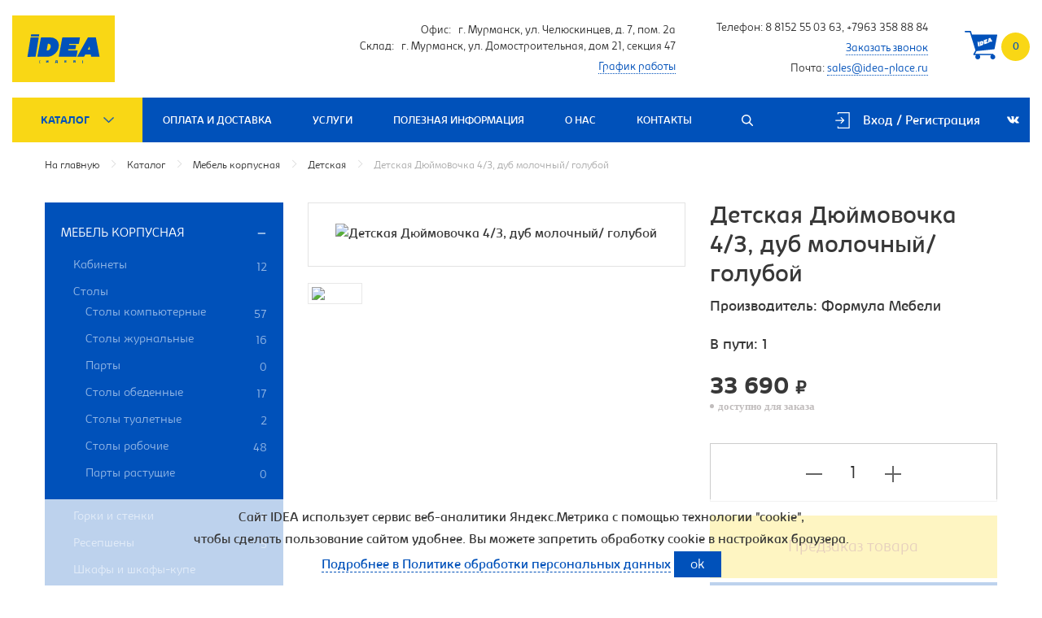

--- FILE ---
content_type: text/html; charset=utf-8
request_url: https://www.idea-place.ru/katalog/mebel-korpusnaya/detskaya/detskaya-dyuymovochka-43-dub-molochnyy-goluboy/
body_size: 16431
content:
<!DOCTYPE html>
<html lang="ru">
    <head>
        <title>Купить детская дюймовочка  4 3, дуб молочный  голубой в интернет-магазине в Мурманске</title>
        <base href="//www.idea-place.ru/" />
        <!-- meta -->
        <meta charset="utf-8" />
        <meta http-equiv="X-UA-Compatible" content="IE=edge">
        <meta name="description" content="Заказать детская дюймовочка  4/3, дуб молочный/ голубой в интернет-магазине ИДЕЯ по цене 33690 руб. Доставим по Мурманской области домой или на работу. Самовывоз. Услуги сборки и монтажа мебели." />
        <meta name="keywords" content="" />
        <meta name="viewport" content="width=device-width" />
        <meta name="yandex-verification" content="6667d0f290178bc9" />
        <meta name="google-site-verification" content="uKDeEPe9cB4vWqKhjbcnYWIDqCT64A6KHGXh4PNCrP8" />
        <!-- stylesheets -->
        <link rel="preload" href="/templates/fonts/kabrio/Kabrio-Light.woff2" as="font" type="font/woff2" crossorigin>
        <link rel="preload" href="/templates/fonts/kabrio/Kabrio-Regular.woff2" as="font" type="font/woff2" crossorigin>
        <link rel="preload" href="/templates/fonts/kabrio/Kabrio-Bold.woff2" as="font" type="font/woff2" crossorigin>
        <link rel="stylesheet" href="/templates/css/styles.css" />
        <!-- favicon -->
        <link rel="shortcut icon" href="/favicon.ico" type="image/x-icon" />
        <!--[if lt IE 9]><script src="/js/vendor/html5shiv.js"></script><![endif]-->

        <meta property="og:title" content="Купить детская дюймовочка  4 3, дуб молочный  голубой в интернет-магазине в Мурманске"/>
        <meta property="og:type" content="website" />
        <meta property="og:image" content="https://www.idea-place.ru/img/template/logo2.svg" />
        <meta property="og:site_name" content="ИДЕЯ" />
        <meta property="og:locale" content="ru_RU" />
        <meta property="og:description" content="Заказать детская дюймовочка  4/3, дуб молочный/ голубой в интернет-магазине ИДЕЯ по цене 33690 руб. Доставим по Мурманской области домой или на работу. Самовывоз. Услуги сборки и монтажа мебели." />
        <meta property="og:url" content= "https://www.idea-place.ru/katalog/mebel-korpusnaya/detskaya/" />
        
        
    </head>
    <body>
        <div class="flex_wrapper">
            <div class="flex_content">
                <div class="section_header">
                    <div class="wrap_header_whiteLine section-wrap">
                        <div class="header_whiteLine section">
                            <a class="header_whiteLine_logo" href="/">
                                <svg xmlns="http://www.w3.org/2000/svg" width="125.946" height="82.341" viewBox="0 0 125.946 82.341">
                                <g id="IDEA-logo" transform="translate(-580.282 -280.694)">
                                <rect id="Rectangle_85" data-name="Rectangle 85" width="125.946" height="82.341" transform="translate(580.282 280.694)" fill="#f9d715"/>
                                <g id="Group_12830" data-name="Group 12830" transform="translate(599.028 303.995)">
                                <path id="Path_25438" data-name="Path 25438" d="M717.511,422.84l9.459.013a.346.346,0,0,0,.19-.072.387.387,0,0,0,.087-.231l.287-1.871a.435.435,0,0,0-.075-.187.465.465,0,0,0-.265-.116h-9.247a.469.469,0,0,0-.262.084.463.463,0,0,0-.119.19l-.353,1.924a.357.357,0,0,0,.069.19A.351.351,0,0,0,717.511,422.84Z" transform="translate(-713.118 -420.376)" fill="#0252bb"/>
                                <path id="Path_25439" data-name="Path 25439" d="M706.406,443.625a.347.347,0,0,0-.265-.1c-3.1-.074-9.317,0-9.317,0a.418.418,0,0,0-.279.07.4.4,0,0,0-.1.256l-3.78,23.2a.391.391,0,0,0,.046.26.44.44,0,0,0,.223.116l9.322-.009a.454.454,0,0,0,.256-.07.49.49,0,0,0,.154-.279l3.785-23.205A.337.337,0,0,0,706.406,443.625Z" transform="translate(-692.658 -439.637)" fill="#0252bb"/>
                                <path id="Path_25440" data-name="Path 25440" d="M791.181,449a9.49,9.49,0,0,0-5.662-4.893,20.875,20.875,0,0,0-2.59-.413,22.646,22.646,0,0,0-3.27-.09l-9.209-.013a.814.814,0,0,0-.351.157.566.566,0,0,0-.112.351l-4.244,23.071a.37.37,0,0,0,.052.231c.108.125.388.075.388.075l9.394-.018c.5.028,1.136.048,1.872.031a15.815,15.815,0,0,0,2.4-.177,12.88,12.88,0,0,0,3.375-1.086,15.032,15.032,0,0,0,2.253-1.268,14.4,14.4,0,0,0,6.1-7.981A10.805,10.805,0,0,0,791.181,449Zm-9.278,6.757c-.133.536-.691,2.8-2.407,3.571a4.7,4.7,0,0,1-1.128.321,4.475,4.475,0,0,1-1.265,0l1.46-8.2a3.314,3.314,0,0,1,2.528.436,3.181,3.181,0,0,1,.984,2.323A4.554,4.554,0,0,1,781.9,455.756Z" transform="translate(-753.55 -439.71)" fill="#0252bb"/>
                                <path id="Path_25441" data-name="Path 25441" d="M946.025,459.856a.524.524,0,0,0-.361-.073h-11.21l.271-1.462,8.264-.006a.7.7,0,0,0,.333-.085.6.6,0,0,0,.175-.327l.847-4.595a.431.431,0,0,0-.124-.2.513.513,0,0,0-.35-.051l-8.179-.011.266-1.451,11.278-.011a.628.628,0,0,0,.356-.073.516.516,0,0,0,.152-.243l1.343-7.2a.376.376,0,0,0-.062-.232.43.43,0,0,0-.31-.09H927.752a.54.54,0,0,0-.31.114.453.453,0,0,0-.127.269l-4.267,23.137a.384.384,0,0,0,.058.24.439.439,0,0,0,.306.108l21.032.007a.465.465,0,0,0,.209-.085.5.5,0,0,0,.141-.265l1.327-7.163A.47.47,0,0,0,946.025,459.856Z" transform="translate(-884.615 -439.852)" fill="#0252bb"/>
                                <path id="Path_25442" data-name="Path 25442" d="M1086.729,466.862l-4.44-23.06a.279.279,0,0,0-.081-.147.316.316,0,0,0-.2-.054l-9.149-.027a.836.836,0,0,0-.369.121.749.749,0,0,0-.228.275l-12.75,22.952a.576.576,0,0,0,.007.389.635.635,0,0,0,.288.181l7.64-.013a.521.521,0,0,0,.262-.06l.168-.181,1.386-2.715,6.717-.01.422,2.752.06.141a.3.3,0,0,0,.168.074l9.705-.007a.614.614,0,0,0,.329-.168A.636.636,0,0,0,1086.729,466.862Zm-14.473-8.205,2.084-4.083h.114l.627,4.089Z" transform="translate(-998.287 -439.704)" fill="#0252bb"/>
                                <path id="Path_25443" data-name="Path 25443" d="M781.034,617.84q0-1.016,0-2.031l.365-.062q0-.266,0-.531h-1.068q0,1.617,0,3.234l1.073,0q0-.286,0-.571Z" transform="translate(-765.703 -582.714)" fill="#0252bb"/>
                                <path id="Path_25444" data-name="Path 25444" d="M832.471,612.883a.351.351,0,0,0-.086.083l-.961,1.316q0-.712,0-1.424l-.836,0-.008,2.9.57.023a.613.613,0,0,0,.085-.007.627.627,0,0,0,.108-.027.444.444,0,0,0,.09-.052.459.459,0,0,0,.054-.048l.941-1.353v1.448h.909q0-1.455,0-2.91l-.751,0A.354.354,0,0,0,832.471,612.883Z" transform="translate(-807.571 -580.727)" fill="#0252bb"/>
                                <path id="Path_25445" data-name="Path 25445" d="M966.333,614.539h1.337l0-.639-1.341-.008,0-.4,1.4-.009.009-.67-2.392-.015q.009,1.454.018,2.909l2.421,0,.006-.673-1.463-.006Z" transform="translate(-919.861 -580.705)" fill="#0252bb"/>
                                <path id="Path_25446" data-name="Path 25446" d="M1095.219,615.7l.412.061v2.019l-.41.062v.562h1.067q0-1.624,0-3.248l-1.072.019Z" transform="translate(-1028.067 -582.663)" fill="#0252bb"/>
                                <path id="Path_25447" data-name="Path 25447" d="M899.416,615.13a.413.413,0,0,1-.119-.066c-.06-.057-.03-.205-.03-.205l.008-1.936-2.489,0-.151,1.878a.516.516,0,0,1-.106.257.583.583,0,0,1-.3.119l.006,1.273.766.006.048-.587,1.715,0,.045.59.715,0v-1.212a.163.163,0,0,0-.035-.083A.183.183,0,0,0,899.416,615.13Zm-1.924-.033.184-1.406h.6l0,1.411Z" transform="translate(-862.272 -580.804)" fill="#0252bb"/>
                                <path id="Path_25448" data-name="Path 25448" d="M1029.6,612.82a1.442,1.442,0,0,0-.424.138l-.045.023a.778.778,0,0,0-.345.506.915.915,0,0,0,.2.707,1.139,1.139,0,0,0,.308.291,1.268,1.268,0,0,1-.138.151,1.168,1.168,0,0,0-.242.383c-.1.2-.217.422-.35.682l1.042.016.547-.963a.338.338,0,0,1,.115-.118.48.48,0,0,1,.233-.006l.01,1.078.868,0v-2.919l-1.533.01S1029.664,612.81,1029.6,612.82Zm.893.6v.558a1.282,1.282,0,0,1-.316.013.516.516,0,0,1-.3-.081c-.017-.013-.143-.108-.129-.231a.277.277,0,0,1,.142-.181A.97.97,0,0,1,1030.493,613.416Z" transform="translate(-972.532 -580.695)" fill="#0252bb"/>
                                </g>
                                </g>
                                </svg>
                            </a>
                            <div class="">
                                <div class="header_whiteLine_contacts sm-hidden">
                                    <p>Офис:   г. Мурманск, ул. Челюскинцев, д. 7, пом. 2а<br/>
Склад:   г. Мурманск, ул. Домостроительная, дом 21, секция 47</p>
                                    <p class="m-top"><a href="/kontakty/">График работы</a></p>
                                </div>
                                <div class="header_whiteLine_worktime sm-hidden">
                                    <p>Телефон:    <a href="tel:88152550363" onclick="ym(58807234, 'reachGoal', 'tel');">8 8152 55 03 63</a>, <a href="tel:+79633588884" onclick="ym(58807234, 'reachGoal', 'tel');">+7963 358 88 84</a></p>
                                    <p class="phone-block"><a href="javascript:void(0);" data-url="/request.php?param=1&num=4" class="call layer-up">Заказать звонок</a></p>
                                    <p class="phone-block">Почта:    <a href="mailto:sales@idea-place.ru" onclick="ym(58807234, 'reachGoal', 'email');">sales@idea-place.ru</a></p>
                                </div>
                                <a class="header_whiteLine_cart" href="/cart/">
                                    <span class="cart-count">0</span>
                                    <svg xmlns="http://www.w3.org/2000/svg" width="40.038" height="35" viewBox="0 0 40.038 35">
                                    <path class="c" d="M-154.383-137a3.006,3.006,0,0,1-2.157-.9,3.022,3.022,0,0,1-.875-2.136,3.106,3.106,0,0,1,.937-2.2h-14.331a3.11,3.11,0,0,1,.936,2.2,3.007,3.007,0,0,1-.9,2.157A3.02,3.02,0,0,1-172.9-137a3.006,3.006,0,0,1-2.157-.9,3.022,3.022,0,0,1-.875-2.136,3.109,3.109,0,0,1,.936-2.2h-2.589a.8.8,0,0,1-.717-.385.754.754,0,0,1,0-.827l2.59-4.629-5.678-18.355v-.056l-1.212-3.858h-5.567a.848.848,0,0,1-.827-.826.849.849,0,0,1,.827-.827h6.226a.831.831,0,0,1,.773.551l1.212,3.914h30.151a.906.906,0,0,1,.662.276.722.722,0,0,1,.166.661l-3.2,16.536a.826.826,0,0,1-.716.661l-21.443,2.261-1.819,3.307h21.775a.848.848,0,0,1,.827.826v.11a2.956,2.956,0,0,1,2.205,2.866,3.007,3.007,0,0,1-.9,2.157A3.022,3.022,0,0,1-154.383-137Zm-16.974-21.261a.112.112,0,0,0-.03.005l-.006,0c-.6.216-1.806.693-1.818.7a.085.085,0,0,0-.049.035.083.083,0,0,0,0,.058l1,4.81a.083.083,0,0,0,.029.048.064.064,0,0,0,.034.007h.018l1.819-.7a.1.1,0,0,0,.045-.033.1.1,0,0,0,.008-.065l-1-4.813a.077.077,0,0,0-.025-.043A.046.046,0,0,0-171.357-158.261Zm3.768-1.287a1.4,1.4,0,0,0-.158.009,4.09,4.09,0,0,0-.536.113,4.842,4.842,0,0,0-.644.226l-.895.342-.905.346s-.047.03-.057.057a.117.117,0,0,0,0,.077l.9,4.82a.071.071,0,0,0,.028.041.042.042,0,0,0,.021,0,.147.147,0,0,0,.06-.019l.606-.234,1.22-.471c.093-.03.187-.063.279-.1l.037-.014.059-.023.02-.008a3.125,3.125,0,0,0,.435-.207,2.678,2.678,0,0,0,.578-.464,3.063,3.063,0,0,0,.345-.416,3.028,3.028,0,0,0,.592-2.015,2.256,2.256,0,0,0-.674-1.527A2.039,2.039,0,0,0-167.59-159.548Zm6.121-2.507a.114.114,0,0,0-.045.011l-4.09,1.57a.111.111,0,0,0-.052.045.1.1,0,0,0,0,.062l.9,4.836a.077.077,0,0,0,.029.042.058.058,0,0,0,.028.006.121.121,0,0,0,.04-.008l4.106-1.575a.1.1,0,0,0,.034-.032.1.1,0,0,0,.007-.061l-.277-1.5s-.015-.035-.039-.043a.049.049,0,0,0-.019,0,.139.139,0,0,0-.056.016l-2.188.84-.057-.306,1.613-.62a.145.145,0,0,0,.059-.041.128.128,0,0,0,.01-.077l-.179-.959h0a.088.088,0,0,0-.039-.03l-.016,0a.125.125,0,0,0-.057.018l-1.6.61-.057-.3,2.2-.847a.137.137,0,0,0,.064-.041.113.113,0,0,0,.012-.06l-.277-1.5a.078.078,0,0,0-.03-.041A.048.048,0,0,0-161.469-162.055Zm3.816-1.467a.076.076,0,0,0-.03.007l-1.787.68a.182.182,0,0,0-.063.051.161.161,0,0,0-.024.071l-.769,5.434a.116.116,0,0,0,.031.076.12.12,0,0,0,.062.014h.008l1.49-.574a.111.111,0,0,0,.047-.031l.019-.048.067-.634,1.31-.5.289.506.022.022a.052.052,0,0,0,.022,0l.016,0,1.895-.73a.128.128,0,0,0,.051-.057.14.14,0,0,0-.02-.092l-2.595-4.167a.064.064,0,0,0-.027-.024Zm-13.885,4.461a.122.122,0,0,0-.03,0l-1.8.693a.1.1,0,0,0-.045.035.1.1,0,0,0-.009.047l.075.4a.081.081,0,0,0,.028.032.044.044,0,0,0,.019,0,.1.1,0,0,0,.031-.006l1.848-.707a.067.067,0,0,0,.031-.028.075.075,0,0,0,0-.051l-.085-.387a.087.087,0,0,0-.029-.031A.06.06,0,0,0-171.539-159.061Zm3.313,3.186h0l-.046-.239-.283-1.47a.748.748,0,0,1,.389-.122.527.527,0,0,1,.137.018.666.666,0,0,1,.365.377.958.958,0,0,1,.084.317,1.006,1.006,0,0,1-.2.878.976.976,0,0,1-.2.147.884.884,0,0,1-.246.1Zm9.767-3.97v0l.1-.951.022-.008.429.751-.55.21Z" transform="translate(189 172)"/>
                                    </svg>
                                </a>
                            </div>
                        </div>
                    </div>
                    <div class="wrap_header_BlueLine section-wrap">
                        <div class="header_BlueLine section">
                            <div class="header_BlueLine_submenu subhidden">
                                <div class="header_BlueLine_submenu_box">
                                    <ul class="nav header_BlueLine_submenu_box_left">
                                        
                                        <li class="active">
                                            <a href="/katalog/mebel-korpusnaya/"  >Мебель корпусная</a>
                                            
                                            <ul class="submenu id75">
                                                <li>
                                                    <a href="/katalog/mebel-korpusnaya/kabinety/"  >Кабинеты</a><li>
                                                    <a href="/katalog/mebel-korpusnaya/stoly/"  >Столы</a>
                                                    
                                                    <ul class="susubmenu">
                                                        <li><a href="/katalog/mebel-korpusnaya/stoly/stoly-obedennye/"  >Столы обеденные</a></li><li><a href="/katalog/mebel-korpusnaya/stoly/party/"  >Парты</a></li><li><a href="/katalog/mebel-korpusnaya/stoly/stoly-zhurnalnye/"  >Столы журнальные</a></li><li><a href="/katalog/mebel-korpusnaya/stoly/stoly-kompyuternye/"  >Столы компьютерные</a></li><li><a href="/katalog/mebel-korpusnaya/stoly/stoly-tualetnyy/"  >Столы туалетные</a></li><li><a href="/katalog/mebel-korpusnaya/stoly/stoly-rabochie/"  >Столы рабочие</a></li><li><a href="/katalog/mebel-korpusnaya/stoly/party-rastushie/"  >Парты растущие</a></li>
                                                    </ul><li>
                                                    <a href="/katalog/mebel-korpusnaya/gorki-i-stenki/"  >Горки и стенки</a><li>
                                                    <a href="/katalog/mebel-korpusnaya/resepsheny/"  >Ресепшены</a><li>
                                                    <a href="/katalog/mebel-korpusnaya/krovati/"  >Кровати</a><li>
                                                    <a href="/katalog/mebel-korpusnaya/shkafy-i-shkafy-kupe/"  >Шкафы и шкафы-купе</a>
                                                    
                                                    <ul class="susubmenu">
                                                        <li><a href="/katalog/mebel-korpusnaya/shkafy-i-shkafy-kupe/kupe/"  >Шкафы-купе</a></li><li><a href="/katalog/mebel-korpusnaya/shkafy-i-shkafy-kupe/uglovie/"  >Шкафы угловые</a></li><li><a href="/katalog/mebel-korpusnaya/shkafy-i-shkafy-kupe/raspashnye/"  >Шкафы распашные</a></li><li><a href="/katalog/mebel-korpusnaya/shkafy-i-shkafy-kupe/dlya-dokumentov/"  >Шкафы для документов</a></li><li><a href="/katalog/mebel-korpusnaya/shkafy-i-shkafy-kupe/navesnye/"  >Шкафы навесные </a></li><li><a href="/katalog/mebel-korpusnaya/shkafy-i-shkafy-kupe/vitriny/"  >Шкафы-витрины</a></li><li><a href="/katalog/mebel-korpusnaya/shkafy-i-shkafy-kupe/penaly/"  >Шкафы-пеналы</a></li>
                                                    </ul><li>
                                                    <a href="/katalog/mebel-korpusnaya/prihozhie-1/"  >Прихожие</a><li>
                                                    <a href="/katalog/mebel-korpusnaya/stellazhi-i-polki/"  >Стеллажи и полки</a><li>
                                                    <a href="/katalog/mebel-korpusnaya/komody-i-tumby/"  >Комоды и тумбы</a><li>
                                                    <a href="/katalog/mebel-korpusnaya/detskaya/"  >Детская</a>
                                            </ul>
                                            
                                        </li><li>
                                            <a href="/katalog/stulya-i-kresla/" >Стулья и кресла</a>
                                            
                                            <ul class="submenu id53">
                                                <li>
                                                    <a href="/katalog/stulya-i-kresla/taburety/"  >Табуреты</a>
                                                    
                                                </li><li>
                                                    <a href="/katalog/stulya-i-kresla/stulya/"  >Стулья</a>
                                                    
                                                </li><li>
                                                    <a href="/katalog/stulya-i-kresla/stulya-barnye/"  >Стулья барные</a>
                                                    
                                                </li><li>
                                                    <a href="/katalog/stulya-i-kresla/stulya-ofisnye/"  >Стулья офисные</a>
                                                    
                                                </li><li>
                                                    <a href="/katalog/stulya-i-kresla/kreslo-kompyuternoe/"  >Кресло компьютерное</a>
                                                    
                                                </li><li>
                                                    <a href="/katalog/stulya-i-kresla/kreslo-igrovoe/"  >Кресло игровое</a>
                                                    
                                                </li><li>
                                                    <a href="/katalog/stulya-i-kresla/kreslo-rukovoditelya/"  >Кресло руководителя</a>
                                                    
                                                </li><li>
                                                    <a href="/katalog/stulya-i-kresla/kreslo-detskoe/"  >Кресло детское</a>
                                                    
                                                </li>
                                            </ul>
                                            
                                        </li><li>
                                            <a href="/katalog/mebel-myagkaya/" >Мебель мягкая</a>
                                            
                                            <ul class="submenu id70">
                                                <li>
                                                    <a href="/katalog/mebel-myagkaya/pufy-i-banketki/"  >Пуфы и банкетки</a>
                                                    
                                                </li><li>
                                                    <a href="/katalog/mebel-myagkaya/divany/"  >Диваны</a>
                                                    
                                                    <ul class="susubmenu">
                                                        <li><a href="/katalog/mebel-myagkaya/divany/uglovye/"  >Диваны угловые</a></li><li><a href="/katalog/mebel-myagkaya/divany/pryamye/"  >Диваны прямые</a></li><li><a href="/katalog/mebel-myagkaya/divany/kuhonnye/"  >Диваны кухонные</a></li><li><a href="/katalog/mebel-myagkaya/divany/ofisnye/"  >Диваны офисные</a></li>
                                                    </ul>
                                                    
                                                </li><li>
                                                    <a href="/katalog/mebel-myagkaya/kresla/"  >Кресла</a>
                                                    
                                                </li><li>
                                                    <a href="/katalog/mebel-myagkaya/tahty/"  >Тахты</a>
                                                    
                                                </li>
                                            </ul>
                                            
                                        </li><li>
                                            <a href="/katalog/mebel-metallicheskaya/" >Мебель металлическая</a>
                                            
                                            <ul class="submenu id57">
                                                <li>
                                                    <a href="/katalog/mebel-metallicheskaya/seyfy/"  >Сейфы</a>
                                                    
                                                </li><li>
                                                    <a href="/katalog/mebel-metallicheskaya/metallicheskie-stellazhi/"  >Металлические стеллажи</a>
                                                    
                                                </li><li>
                                                    <a href="/katalog/mebel-metallicheskaya/metallicheskie-shkafy-i-tumby/"  >Металлические шкафы и тумбы</a>
                                                    
                                                </li><li>
                                                    <a href="/katalog/mebel-metallicheskaya/prochee-1/"  >Прочее</a>
                                                    
                                                </li><li>
                                                    <a href="/katalog/mebel-metallicheskaya/kartoteki/"  >Картотеки</a>
                                                    
                                                </li><li>
                                                    <a href="/katalog/mebel-metallicheskaya/veshalki/"  >Вешалки</a>
                                                    
                                                </li><li>
                                                    <a href="/katalog/mebel-metallicheskaya/verstaki/"  >Верстаки</a>
                                                    
                                                </li><li>
                                                    <a href="/katalog/mebel-metallicheskaya/oruzheynye-shkafy/"  >Оружейные шкафы</a>
                                                    
                                                </li>
                                            </ul>
                                            
                                        </li><li>
                                            <a href="/katalog/kuhni-1/" >Кухни</a>
                                            
                                            <ul class="submenu id66">
                                                <li>
                                                    <a href="/katalog/kuhni-1/modulnye-sistemy-1/"  >Модульные системы</a>
                                                    
                                                </li><li>
                                                    <a href="/katalog/kuhni-1/gotovye-resheniya/"  >Готовые решения</a>
                                                    
                                                </li>
                                            </ul>
                                            
                                        </li><li>
                                            <a href="/katalog/matrasy/" >Матрасы</a>
                                            
                                            <ul class="submenu id68">
                                                <li>
                                                    <a href="/katalog/matrasy/matrasy-bez-pruzhinnogo-bloka/"  >Матрасы без пружинного блока</a>
                                                    
                                                </li><li>
                                                    <a href="/katalog/matrasy/matrasy-s-pruzhinnym-blokom/"  >Матрасы с пружинным блоком</a>
                                                    
                                                </li>
                                            </ul>
                                            
                                        </li><li>
                                            <a href="/katalog/aksessuary/" >Аксессуары</a>
                                            
                                            <ul class="submenu id50">
                                                <li>
                                                    <a href="/katalog/aksessuary/zerkala/"  >Зеркала</a>
                                                    
                                                </li><li>
                                                    <a href="/katalog/aksessuary/prochee/"  >Прочее</a>
                                                    
                                                </li>
                                            </ul>
                                            
                                        </li><li>
                                            <a href="/katalog/mebel-na-zakaz/" >Мебель на заказ</a>
                                            
                                        </li><li>
                                            <a href="/katalog/mebel-dlya-dou/" >Мебель для ДОУ</a>
                                            
                                            <ul class="submenu id193">
                                                <li>
                                                    <a href="/katalog/mebel-dlya-dou/shkaf-dlya-razdevalki-detskiy/"  >Шкаф для раздевалки детский</a>
                                                    
                                                </li><li>
                                                    <a href="/katalog/mebel-dlya-dou/stoly-detskie/"  >Столы детские</a>
                                                    
                                                </li><li>
                                                    <a href="/katalog/mebel-dlya-dou/krovat-detskaya/"  >Кровать детская</a>
                                                    
                                                </li><li>
                                                    <a href="/katalog/mebel-dlya-dou/igrovaya-mebel/"  >Игровая мебель</a>
                                                    
                                                </li><li>
                                                    <a href="/katalog/mebel-dlya-dou/stulya-detskie/"  >Стулья детские </a>
                                                    
                                                </li><li>
                                                    <a href="/katalog/mebel-dlya-dou/detskie-divany/"  >Детские диваны</a>
                                                    
                                                    <ul class="susubmenu">
                                                        <li><a href="/katalog/mebel-dlya-dou/detskie-divany/divan-detskiy/"  >Диван детский</a></li>
                                                    </ul>
                                                    
                                                </li>
                                            </ul>
                                            
                                        </li><li>
                                            <a href="/katalog/multimediynoe-oborudovanie-i-doski-1/" >Мультимедийное оборудование и доски</a>
                                            
                                            <ul class="submenu id204">
                                                <li>
                                                    <a href="/katalog/multimediynoe-oborudovanie-i-doski-1/proektory-1/"  >Проекторы </a>
                                                    
                                                    <ul class="susubmenu">
                                                        <li><a href="/katalog/multimediynoe-oborudovanie-i-doski-1/proektory-1/proektory-2/"  >Проекторы</a></li>
                                                    </ul>
                                                    
                                                </li><li>
                                                    <a href="/katalog/multimediynoe-oborudovanie-i-doski-1/3d-printery-1/"  >3D-принтеры</a>
                                                    
                                                    <ul class="susubmenu">
                                                        <li><a href="/katalog/multimediynoe-oborudovanie-i-doski-1/3d-printery-1/3d-printer/"  >3D-принтер</a></li>
                                                    </ul>
                                                    
                                                </li>
                                            </ul>
                                            
                                        </li><li>
                                            <a href="/katalog/mebel-dlya-shkoly-1/" >Мебель для школы</a>
                                            
                                            <ul class="submenu id207">
                                                <li>
                                                    <a href="/katalog/mebel-dlya-shkoly-1/krovati-i-prikrovatnye-tumby-1/"  >Кровати и прикроватные тумбы</a>
                                                    
                                                </li><li>
                                                    <a href="/katalog/mebel-dlya-shkoly-1/mebel-dlya-garderoba-i-holla-1/"  >Мебель для гардероба и холла</a>
                                                    
                                                </li><li>
                                                    <a href="/katalog/mebel-dlya-shkoly-1/uchenicheskaya-mebel-1/"  >Ученическая мебель</a>
                                                    
                                                </li>
                                            </ul>
                                            
                                        </li>
                                        
                                    </ul>
                                    <div class="header_BlueLine_submenu_box_right">
                                    </div>
                                </div>
                            </div>
                            <div class="header_BlueLine_menu sm-hidden xs-hidden">
                                
                                <nav>
                                    <ul>
                                        <li><a class="menu-48 active" href="/katalog/">Каталог</a></li><li><a href="/oplata-i-dostavka/" class="menu-16">Оплата и доставка</a></li><li><a href="/uslugi/" class="menu-17">Услуги</a></li><li><a href="/poleznaya-informaciya/" class="menu-18">Полезная информация</a></li><li><a href="/o-nas/" class="menu-19">О нас</a></li><li><a href="/kontakty/" class="menu-20">Контакты</a></li>
                                        
                                    </ul>
                                </nav>
                                
                            </div>
                            <div class="header_BlueLine_search">
                                <a>
                                    <svg xmlns="http://www.w3.org/2000/svg" width="14.003" height="14" viewBox="0 0 14.003 14">
                                    <defs>
                                    <style>.d{fill:#fff;fill-rule:evenodd;}</style>
                                    </defs>
                                    <path class="d" d="M15.55,14.54l3.568,3.569a.714.714,0,0,1-1.01,1.01L14.54,15.55a5.713,5.713,0,1,1,1.01-1.01Zm-1.484-.474a4.285,4.285,0,1,0-6.059,0A4.284,4.284,0,0,0,14.066,14.066Z" transform="translate(-5.324 -5.324)"/>
                                    </svg>
                                </a>
                            </div>
                            <div class="header_BlueLine_social">
                                <a href="https://vk.com/idea_place51" target="_blank" class="header_Top_social_vk animated slow2 delay-1s">
                                    <svg xmlns="http://www.w3.org/2000/svg" xmlns:xlink="http://www.w3.org/1999/xlink" width="15px" height="9px">
                                    <path fill-rule="evenodd"  d="M7.186,8.551 L8.064,8.551 C8.064,8.551 8.329,8.521 8.465,8.372 C8.590,8.235 8.586,7.977 8.586,7.977 C8.586,7.977 8.569,6.770 9.116,6.592 C9.655,6.417 10.348,7.759 11.082,8.275 C11.637,8.665 12.058,8.579 12.058,8.579 L14.021,8.551 C14.021,8.551 15.048,8.486 14.561,7.660 C14.521,7.592 14.278,7.049 13.102,5.931 C11.871,4.762 12.036,4.951 13.518,2.928 C14.421,1.696 14.782,0.944 14.669,0.622 C14.562,0.315 13.898,0.396 13.898,0.396 L11.688,0.410 C11.688,0.410 11.524,0.387 11.402,0.461 C11.284,0.535 11.207,0.704 11.207,0.704 C11.207,0.704 10.858,1.658 10.391,2.469 C9.407,4.179 9.013,4.270 8.853,4.163 C8.478,3.915 8.572,3.169 8.572,2.638 C8.572,0.980 8.818,0.289 8.094,0.110 C7.853,0.050 7.676,0.011 7.062,0.005 C6.274,-0.003 5.606,0.007 5.228,0.197 C4.977,0.323 4.783,0.604 4.901,0.620 C5.047,0.640 5.378,0.711 5.553,0.955 C5.780,1.271 5.772,1.979 5.772,1.979 C5.772,1.979 5.902,3.931 5.468,4.173 C5.170,4.340 4.761,4.000 3.884,2.448 C3.435,1.653 3.095,0.774 3.095,0.774 C3.095,0.774 3.030,0.610 2.913,0.522 C2.771,0.416 2.574,0.382 2.574,0.382 L0.473,0.396 C0.473,0.396 0.158,0.405 0.042,0.545 C-0.061,0.670 0.034,0.928 0.034,0.928 C0.034,0.928 1.678,4.866 3.540,6.851 C5.247,8.671 7.186,8.551 7.186,8.551 L7.186,8.551 L7.186,8.551 Z"/>
                                    </svg>
                                </a>
<!--                                 <a href="" target="_blank" class="header_Top_social_fb animated slow2 delay-1s">
                                    <svg  xmlns="http://www.w3.org/2000/svg" xmlns:xlink="http://www.w3.org/1999/xlink" width="7px" height="12px">
                                    <path fill-rule="evenodd" d="M4.343,12.000 L4.343,6.528 L6.116,6.528 L6.381,4.395 L4.343,4.395 L4.343,3.034 C4.343,2.416 4.508,1.996 5.363,1.996 L6.453,1.995 L6.453,0.088 C6.265,0.062 5.617,0.004 4.865,0.004 C3.293,0.004 2.217,0.997 2.217,2.823 L2.217,4.395 L0.439,4.395 L0.439,6.528 L2.217,6.528 L2.217,12.000 L4.343,12.000 Z"/>
                                    </svg>
                                </a>
                                <a href="" target="_blank" class="header_Top_social_in animated slow2 delay-1s">
                                    <svg xmlns="http://www.w3.org/2000/svg" xmlns:xlink="http://www.w3.org/1999/xlink" width="13px" height="12px">
                                    <path fill-rule="evenodd"  d="M9.580,12.000 L4.191,12.000 C2.361,12.000 0.872,10.516 0.872,8.690 L0.872,3.316 C0.872,1.490 2.361,0.005 4.191,0.005 L9.580,0.005 C11.410,0.005 12.899,1.490 12.899,3.316 L12.899,8.690 C12.899,10.515 11.410,12.000 9.580,12.000 ZM11.832,3.316 C11.832,2.077 10.821,1.070 9.580,1.070 L4.191,1.070 C2.949,1.070 1.939,2.077 1.939,3.316 L1.939,8.690 C1.939,9.929 2.949,10.936 4.191,10.936 L9.580,10.936 C10.822,10.936 11.832,9.929 11.832,8.690 L11.832,3.316 ZM10.114,3.571 C9.909,3.571 9.707,3.487 9.562,3.342 C9.416,3.197 9.332,2.995 9.332,2.790 C9.332,2.584 9.416,2.383 9.562,2.238 C9.707,2.093 9.909,2.010 10.114,2.010 C10.321,2.010 10.523,2.093 10.668,2.238 C10.814,2.383 10.897,2.584 10.897,2.790 C10.897,2.995 10.814,3.197 10.668,3.342 C10.522,3.487 10.321,3.571 10.114,3.571 ZM6.885,9.094 C5.177,9.094 3.786,7.707 3.786,6.003 C3.786,4.299 5.177,2.912 6.885,2.912 C8.594,2.912 9.984,4.299 9.984,6.003 C9.984,7.707 8.594,9.094 6.885,9.094 ZM6.885,3.976 C5.765,3.976 4.853,4.885 4.853,6.003 C4.853,7.120 5.765,8.029 6.885,8.029 C8.006,8.029 8.917,7.120 8.917,6.003 C8.917,4.885 8.006,3.976 6.885,3.976 Z"/>
                                    </svg>
                                </a> -->
                            </div>
                            <div class="header_BlueLine_auth">
                                <a data-url="/cabinet/auth" class="layer-up"><img src="/img/login.svg" alt="" /> <span>Вход / Регистрация</span></a>
                            </div>
                        </div>
                    </div>
                </div>
<div class="section-wrap section_content">
    <div class="section2 content">

<div class="section section-breadcrumbs">
  <div class="section-block breadcrumbs">
    <a class="breadcrumbs-item" href="/">На главную</a> 
    <a class="breadcrumbs-item a" href="/katalog/">Каталог</a> <a class="breadcrumbs-item a" href="/katalog/mebel-korpusnaya/">Мебель корпусная</a> <a class="breadcrumbs-item a" href="/katalog/mebel-korpusnaya/detskaya/">Детская</a>  <span class="breadcrumbs-item">Детская Дюймовочка  4/3, дуб молочный/ голубой</span>
    
    
  </div><!-- /.breadcrumbs -->
</div><!-- /.section-breadcrumbs -->

        <div class="content_catalog one">
                <div class="grid-noGutter">
                    <div class="wrap_content_catalog_leftsitebar col-3_md-12">
                        <div class="content_catalog_leftsitebarmenu md-hidden sm-hidden xs-hidden">
                        <nav>
                <ul><li class="active"><a href="/katalog/mebel-korpusnaya/" class="filter-cat-item active has-child">Мебель корпусная</a><ul><li><a href="/katalog/mebel-korpusnaya/kabinety/">Кабинеты<span>12</span></a></li><li><a href="/katalog/mebel-korpusnaya/stoly/">Столы</a><ul><li><a href="/katalog/mebel-korpusnaya/stoly/stoly-kompyuternye/">Столы компьютерные<span>57</span></a></li><li><a href="/katalog/mebel-korpusnaya/stoly/stoly-zhurnalnye/">Столы журнальные<span>16</span></a></li><li><a href="/katalog/mebel-korpusnaya/stoly/party/">Парты<span>0</span></a></li><li><a href="/katalog/mebel-korpusnaya/stoly/stoly-obedennye/">Столы обеденные<span>17</span></a></li><li><a href="/katalog/mebel-korpusnaya/stoly/stoly-tualetnyy/">Столы туалетные<span>2</span></a></li><li><a href="/katalog/mebel-korpusnaya/stoly/stoly-rabochie/">Столы рабочие<span>48</span></a></li><li><a href="/katalog/mebel-korpusnaya/stoly/party-rastushie/">Парты растущие<span>0</span></a></li></ul></li><li><a href="/katalog/mebel-korpusnaya/gorki-i-stenki/">Горки и стенки<span>24</span></a></li><li><a href="/katalog/mebel-korpusnaya/resepsheny/">Ресепшены<span>5</span></a></li><li><a href="/katalog/mebel-korpusnaya/shkafy-i-shkafy-kupe/">Шкафы и шкафы-купе</a><ul><li><a href="/katalog/mebel-korpusnaya/shkafy-i-shkafy-kupe/dlya-dokumentov/">Шкафы для документов<span>13</span></a></li><li><a href="/katalog/mebel-korpusnaya/shkafy-i-shkafy-kupe/navesnye/">Шкафы навесные <span>5</span></a></li><li><a href="/katalog/mebel-korpusnaya/shkafy-i-shkafy-kupe/raspashnye/">Шкафы распашные<span>76</span></a></li><li><a href="/katalog/mebel-korpusnaya/shkafy-i-shkafy-kupe/uglovie/">Шкафы угловые<span>11</span></a></li><li><a href="/katalog/mebel-korpusnaya/shkafy-i-shkafy-kupe/vitriny/">Шкафы-витрины<span>9</span></a></li><li><a href="/katalog/mebel-korpusnaya/shkafy-i-shkafy-kupe/kupe/">Шкафы-купе<span>219</span></a></li><li><a href="/katalog/mebel-korpusnaya/shkafy-i-shkafy-kupe/penaly/">Шкафы-пеналы<span>12</span></a></li></ul></li><li><a href="/katalog/mebel-korpusnaya/krovati/">Кровати<span>215</span></a></li><li><a href="/katalog/mebel-korpusnaya/prihozhie-1/">Прихожие<span>18</span></a></li><li><a href="/katalog/mebel-korpusnaya/stellazhi-i-polki/">Стеллажи и полки<span>78</span></a></li><li><a href="/katalog/mebel-korpusnaya/komody-i-tumby/">Комоды и тумбы<span>126</span></a></li><li><a href="/katalog/mebel-korpusnaya/detskaya/">Детская<span>87</span></a></li></ul></li><li class=""><a href="/katalog/stulya-i-kresla/" class="filter-cat-item  has-child">Стулья и кресла</a><ul><li><a href="/katalog/stulya-i-kresla/taburety/">Табуреты<span>4</span></a></li><li><a href="/katalog/stulya-i-kresla/stulya/">Стулья<span>52</span></a></li><li><a href="/katalog/stulya-i-kresla/stulya-barnye/">Стулья барные<span>47</span></a></li><li><a href="/katalog/stulya-i-kresla/stulya-ofisnye/">Стулья офисные<span>39</span></a></li><li><a href="/katalog/stulya-i-kresla/kreslo-kompyuternoe/">Кресло компьютерное<span>83</span></a></li><li><a href="/katalog/stulya-i-kresla/kreslo-igrovoe/">Кресло игровое<span>53</span></a></li><li><a href="/katalog/stulya-i-kresla/kreslo-rukovoditelya/">Кресло руководителя<span>13</span></a></li><li><a href="/katalog/stulya-i-kresla/kreslo-detskoe/">Кресло детское<span>53</span></a></li></ul></li><li class=""><a href="/katalog/mebel-myagkaya/" class="filter-cat-item  has-child">Мебель мягкая</a><ul><li><a href="/katalog/mebel-myagkaya/pufy-i-banketki/">Пуфы и банкетки<span>14</span></a></li><li><a href="/katalog/mebel-myagkaya/divany/">Диваны</a><ul><li><a href="/katalog/mebel-myagkaya/divany/uglovye/">Диваны угловые<span>25</span></a></li><li><a href="/katalog/mebel-myagkaya/divany/pryamye/">Диваны прямые<span>92</span></a></li><li><a href="/katalog/mebel-myagkaya/divany/kuhonnye/">Диваны кухонные<span>4</span></a></li><li><a href="/katalog/mebel-myagkaya/divany/ofisnye/">Диваны офисные<span>12</span></a></li></ul></li><li><a href="/katalog/mebel-myagkaya/kresla/">Кресла<span>29</span></a></li><li><a href="/katalog/mebel-myagkaya/tahty/">Тахты<span>6</span></a></li></ul></li><li class=""><a href="/katalog/mebel-metallicheskaya/" class="filter-cat-item  has-child">Мебель металлическая</a><ul><li><a href="/katalog/mebel-metallicheskaya/seyfy/">Сейфы<span>18</span></a></li><li><a href="/katalog/mebel-metallicheskaya/metallicheskie-stellazhi/">Металлические стеллажи<span>5</span></a></li><li><a href="/katalog/mebel-metallicheskaya/metallicheskie-shkafy-i-tumby/">Металлические шкафы и тумбы<span>10</span></a></li><li><a href="/katalog/mebel-metallicheskaya/prochee-1/">Прочее<span>8</span></a></li><li><a href="/katalog/mebel-metallicheskaya/kartoteki/">Картотеки<span>3</span></a></li><li><a href="/katalog/mebel-metallicheskaya/veshalki/">Вешалки<span>19</span></a></li><li><a href="/katalog/mebel-metallicheskaya/verstaki/">Верстаки<span>2</span></a></li><li><a href="/katalog/mebel-metallicheskaya/oruzheynye-shkafy/">Оружейные шкафы<span>6</span></a></li></ul></li><li class=""><a href="/katalog/kuhni-1/" class="filter-cat-item  has-child">Кухни</a><ul><li><a href="/katalog/kuhni-1/modulnye-sistemy-1/">Модульные системы<span>80</span></a></li><li><a href="/katalog/kuhni-1/gotovye-resheniya/">Готовые решения<span>24</span></a></li></ul></li><li class=""><a href="/katalog/matrasy/" class="filter-cat-item  has-child">Матрасы</a><ul><li><a href="/katalog/matrasy/matrasy-bez-pruzhinnogo-bloka/">Матрасы без пружинного блока<span>18</span></a></li><li><a href="/katalog/matrasy/matrasy-s-pruzhinnym-blokom/">Матрасы с пружинным блоком<span>29</span></a></li></ul></li><li class=""><a href="/katalog/aksessuary/" class="filter-cat-item  has-child">Аксессуары</a><ul><li><a href="/katalog/aksessuary/zerkala/">Зеркала<span>16</span></a></li><li><a href="/katalog/aksessuary/prochee/">Прочее<span>6</span></a></li></ul></li><li class=""><a href="/katalog/mebel-na-zakaz/" class="filter-cat-item  ">Мебель на заказ</a></li><li class=""><a href="/katalog/mebel-dlya-dou/" class="filter-cat-item  has-child">Мебель для ДОУ</a><ul><li><a href="/katalog/mebel-dlya-dou/stulya-detskie/">Стулья детские <span>6</span></a></li><li><a href="/katalog/mebel-dlya-dou/detskie-divany/">Детские диваны</a><ul><li><a href="/katalog/mebel-dlya-dou/detskie-divany/divan-detskiy/">Диван детский<span>4</span></a></li></ul></li><li><a href="/katalog/mebel-dlya-dou/krovat-detskaya/">Кровать детская<span>6</span></a></li><li><a href="/katalog/mebel-dlya-dou/igrovaya-mebel/">Игровая мебель<span>6</span></a></li><li><a href="/katalog/mebel-dlya-dou/stoly-detskie/">Столы детские<span>10</span></a></li><li><a href="/katalog/mebel-dlya-dou/shkaf-dlya-razdevalki-detskiy/">Шкаф для раздевалки детский<span>8</span></a></li></ul></li><ul><li><a href="/katalog/multimediynoe-oborudovanie-i-doski-1/3d-printery-1/">3D-принтеры</a><ul><li><a href="/katalog/multimediynoe-oborudovanie-i-doski-1/3d-printery-1/3d-printer/">3D-принтер<span>2</span></a></li></ul></li></ul></li><ul></ul></li></ul>
            </nav>
            <div class="hide-cat">Скрыть категории</div>
                        </div>
                    </div>
        <div class="content_catalog_main one col-9_md-12">
            <div class="content_catalog_main_one grid-noGutter" itemscope itemtype="http://schema.org/Product"><div class="content_catalog_main_one_imgbox col-7_sm-12">
                    <p class="content_catalog_main_one_imgbox_titlexs">Детская Дюймовочка  4/3, дуб молочный/ голубой</p>
                    <div class="content_catalog_main_one_imgbox_big">
                        <a href="include/exchange/webdata/import_files/f4/1-1000x1000-w_f494b8f6c9e711eb1b9800155d6a4502_f49fcbe2c9e711eb1b9800155d6a4502.jpg" data-fancybox="fancybox" class="a-zoom"><img alt="Детская Дюймовочка  4/3, дуб молочный/ голубой" src="https://www.idea-place.ru/include/exchange/webdata/import_files/f4/1-415x415-w_f494b8f6c9e711eb1b9800155d6a4502_f49fcbe2c9e711eb1b9800155d6a4502.jpg" itemprop="image"></a>
                        <!--<span>-33%</span>-->
                        <!---->
                        
                    </div>
                <div class="content_catalog_main_one_imgbox_items grid-noGutter"><div class="wrap_content_catalog_main_one_imgbox_items_item col-2">
                                <a href="/include/exchange/webdata/import_files/f4/1-1000x1000-w_f494b8f6c9e711eb1b9800155d6a4502_f49fcbe2c9e711eb1b9800155d6a4502.jpg" class="content_catalog_main_one_imgbox_items_item active" data-fancybox="fancybox" data-big="/include/exchange/webdata/import_files/f4/1-1000x1000-w_f494b8f6c9e711eb1b9800155d6a4502_f49fcbe2c9e711eb1b9800155d6a4502.jpg"><img src="/include/exchange/webdata/import_files/f4/2-415x415-w_f494b8f6c9e711eb1b9800155d6a4502_f49fcbe2c9e711eb1b9800155d6a4502.jpg"></a>
                            </div></div></div><div class="content_catalog_main_one_info col-5_sm-12">
                <h1 class="content_catalog_main_one_info_title" itemprop="name" data-id="f494b8f6-c9e7-11eb-1b98-00155d6a4502">Детская Дюймовочка  4/3, дуб молочный/ голубой</h1><div itemprop="offers" itemscope itemtype="http://schema.org/Offer">
                <meta itemprop="price" content="33690">
                <meta itemprop="priceCurrency" content="RUB">
                
                <div class="content_catalog_main_one_info_text">
                    <p>Производитель: <span>Формула Мебели</span></p>
                </div>
                <div class="content_catalog_main_one_info_text">
                    <p>В пути: 1</p>
                </div><p class="content_catalog_main_one_info_price gray ">33 690 <small>₽</small> <span class="not-in-stock">доступно для заказа</span></p><!--<div class="content_catalog_main_one_info_color">
                    <p>Цвет:</p>
                    <div class="content_catalog_main_one_info_color_items">
                        <a class="active"><span style="background: #E5B4B7"></span></a>
                        <a><span style="background: #BFBFBF"></span></a>
                    </div>
                </div>-->
                <div class="content_catalog_main_one_info_count number-plus-minus">
                        <input id="num_284" type="number" min="1" max="100" step="1" value="1" />
                </div>
                <a class="content_catalog_main_one_info_add button cart-add button-order" data-id="284" href="javascript:void(0);" onclick="gtag('event','click',{'event_category':'button','event_label':'cart'}); ym(58807234,'reachGoal','addcart'); return true;">Предзаказ товара</a>
                <a class="content_catalog_main_one_info_oneclick button" href="javascript:void(0);">Заказать в 1 клик</a>
                <button type="button" style="margin-top:5px;width:100%;font-size: 20px;" class="button" onclick="tinkoff.create({
                  shopId: '37024c5c-d236-4fa4-8e60-820c3e013740',
                  showcaseId: '5295cca3-4d4d-448b-8b55-61ce7b232fda',
                  demoFlow: 'sms',
                  items: [
                    {name: 'Детская Дюймовочка  4/3, дуб молочный/ голубой', price: 33690, quantity: 1}
                  ],
                  sum: 33690
                })"
                >Купить в кредит</button>
            </div>
            </div><div class="content_catalog_main_one_desc col-12">
                <div class="content_catalog_main_one_desc_item active">
                    <h2 class="content_catalog_main_one_desc_item_title">Описание</h2>
                    <div class="content_catalog_main_one_desc_item_text" itemprop="description">
                        <p>Кровать которая сэкономит место в детской комнате. <br/>выкатное нижнее спальное место 190х80 см на колесных опорах<br/>выдвижной ящик и 2 ниши для хранения под первым ярусом <br/>верхняя кровать со спальным местом 200х90 на высоте 80 см<br/>бортики-ограничители на втором ярусе высотой 35 см <br/>безопасная лестница с 3 выдвижными ящиками шириной 36 см.</p>
                    </div>
                </div>
                <div class="content_catalog_main_one_desc_item">
                    <h2 class="content_catalog_main_one_desc_item_title">Характеристики</h2>
                    <div class="content_catalog_main_one_desc_item_text grid-noGutter">
                        <ul class="col-6_md-12">
                            <li>
                                <p class="li_left">Производитель:</p>
                                <p class="li_right">Формула Мебели</p>
                            </li><li data-id="929dd6d0-3dd1-11ea-438b-1c6f65908ead"><p class="li_left" data-id="929dd6d0-3dd1-11ea-438b-1c6f65908ead">Цветовое решение: </p><p class="li_right">дуб молочный/ голубой</p></li><li data-id="df0dd918-45b3-11ea-5681-1c6f65908ead"><p class="li_left" data-id="df0dd918-45b3-11ea-5681-1c6f65908ead">Вид кровати: </p><p class="li_right">Кровать двухярусная</p></li><li data-id="db60bac4-40f4-11ea-5681-1c6f65908ead"><p class="li_left" data-id="db60bac4-40f4-11ea-5681-1c6f65908ead">Коллекция: </p><p class="li_right"><a href="/katalog/mebel-korpusnaya/detskaya/dyuymovochka/">Дюймовочка</a></p></li><li data-id="8c1613b0-3dd4-11ea-438b-1c6f65908ead"><p class="li_left" data-id="8c1613b0-3dd4-11ea-438b-1c6f65908ead">Высота, мм: </p><p class="li_right">1015</p></li><li data-id="78637fc4-3dd4-11ea-438b-1c6f65908ead"><p class="li_left" data-id="78637fc4-3dd4-11ea-438b-1c6f65908ead">Глубина, мм: </p><p class="li_right">940</p></li><li data-id="ec5c3106-3dd3-11ea-438b-1c6f65908ead"><p class="li_left" data-id="ec5c3106-3dd3-11ea-438b-1c6f65908ead">Ширина, мм: </p><p class="li_right">2043</p></li><li data-id="91a94bdc-45b1-11ea-5681-1c6f65908ead"><p class="li_left" data-id="91a94bdc-45b1-11ea-5681-1c6f65908ead">Модель: </p><p class="li_right"> 4/3</p></li></ul>
                    </div>
                </div>
            </div></div></div></div>
    </div></div> <!-- .main_body --><div class="section section_content"><div class="content"><div class="wrap_content_mainpageadvantages">
   <div class="content_mainpageadvantages grid-noGutter">
      <div class="content_mainpageadvantages_item col-3_sm-6">
         <a href="/oplata-i-dostavka/">
            <div class="content_mainpageadvantages_item_img"><img src="/img/template/av1.svg" alt="" /></div>
            <p class="content_mainpageadvantages_item_name">доставка</p>
            <p class="content_mainpageadvantages_item_desc">Доставка к вам домой в удобное время</p>
         </a>
      </div>
      <div class="content_mainpageadvantages_item col-3_sm-6">
         <a href="/poleznaya-informaciya/sposoby-oplyty/">
            <div class="content_mainpageadvantages_item_img"><img src="/img/template/av2.svg" alt="" /></div>
            <p class="content_mainpageadvantages_item_name">оплата</p>
            <p class="content_mainpageadvantages_item_desc">Безопасная оплата банковской картой</p>
         </a>
      </div>
      <div class="content_mainpageadvantages_item col-3_sm-6">
         <a href="/katalog/">
            <div class="content_mainpageadvantages_item_img"><img src="/img/template/av3.svg" alt="" /></div>
            <p class="content_mainpageadvantages_item_name">Выгода</p>
            <p class="content_mainpageadvantages_item_desc">Скидка на первый<br/>заказ</p>
         </a>
      </div>
      <div class="content_mainpageadvantages_item col-3_sm-6">
         <a href="/poleznaya-informaciya/sborka-i-montazh/">
            <div class="content_mainpageadvantages_item_img"><img src="/img/template/av4.svg" alt="" /></div>
            <p class="content_mainpageadvantages_item_name">надежность</p>
            <p class="content_mainpageadvantages_item_desc">Профессиональные мастера по сборке мебели</p>
         </a>
      </div>
   </div>
</div></div></div><div class="content section">
                <div class="content_similarproducts">
            	<p class="content_similarproducts_title">С этим товаром смотрят</p>
              	<div class="content_similarproducts_slider owl-carousel owl-theme section2"><div class="content_similarproducts_slider_item item">
                        <div class="content_similarproducts_slider_item_img">
                            <a href="/katalog/mebel-korpusnaya/detskaya/detskaya-dyuymovochka-1-rozovyy-korpus-belyy/"><img src="/include/exchange/webdata/import_files/b9//2-251x251-w_b95cdae2c9c011eb1b9800155d6a4502_b985702ec9c011eb1b9800155d6a4502.jpeg"></a>
                            
                        </div>
                        <p class="content_similarproducts_slider_item_title"><a href="/katalog/mebel-korpusnaya/detskaya/detskaya-dyuymovochka-1-rozovyy-korpus-belyy/">Детская 1 Дюймовочка, Розовый/ корпус Белый</a></p>
                        <div class="content_similarproducts_slider_item_desc"><p>Формула Мебели</p></div><p class="content_similarproducts_slider_item_price gray">28 490 ₽ <span class="not-in-stock">доступно для заказа</span></p>
                    </div><div class="content_similarproducts_slider_item item">
                        <div class="content_similarproducts_slider_item_img">
                            <a href="/katalog/mebel-korpusnaya/detskaya/detskaya-dyuymovochka-2-salatovyy-korpus-dub-molochnyy/"><img src="/include/exchange/webdata/import_files/b2//2-251x251-w_b216507cc9c211eb1b9800155d6a4502_b22659ccc9c211eb1b9800155d6a4502.jpg"></a>
                            
                        </div>
                        <p class="content_similarproducts_slider_item_title"><a href="/katalog/mebel-korpusnaya/detskaya/detskaya-dyuymovochka-2-salatovyy-korpus-dub-molochnyy/">Детская 2 Дюймовочка, Салатовый/ корпус Дуб молочный</a></p>
                        <div class="content_similarproducts_slider_item_desc"><p>Формула Мебели</p></div><p class="content_similarproducts_slider_item_price gray">17 390 ₽ <span class="not-in-stock">доступно для заказа</span></p>
                    </div><div class="content_similarproducts_slider_item item">
                        <div class="content_similarproducts_slider_item_img">
                            <a href="/katalog/mebel-korpusnaya/detskaya/detskaya-dyuymovochka-3-bez-lestnicy-venge-korpus-dub-molochnyy/"><img src="/include/exchange/webdata/import_files/8a//2-251x251-w_8a8bf4c8c9ca11eb1b9800155d6a4502_8a928bd0c9ca11eb1b9800155d6a4502.jpg"></a>
                            
                        </div>
                        <p class="content_similarproducts_slider_item_title"><a href="/katalog/mebel-korpusnaya/detskaya/detskaya-dyuymovochka-3-bez-lestnicy-venge-korpus-dub-molochnyy/">Детская 3 (без лестницы) Дюймовочка, Венге/ корпус Дуб молочный</a></p>
                        <div class="content_similarproducts_slider_item_desc"><p>Формула Мебели</p></div><p class="content_similarproducts_slider_item_price gray">19 790 ₽ <span class="not-in-stock">доступно для заказа</span></p>
                    </div><div class="content_similarproducts_slider_item item">
                        <div class="content_similarproducts_slider_item_img">
                            <a href="/katalog/mebel-korpusnaya/detskaya/detskaya-dyuymovochka-4-dub-molochnyyoranzhevyy/"><img src="/include/exchange/webdata/import_files/78//2-251x251-w_788b7ad4c9e111eb1b9800155d6a4502_7898ae66c9e111eb1b9800155d6a4502.jpg"></a>
                            
                        </div>
                        <p class="content_similarproducts_slider_item_title"><a href="/katalog/mebel-korpusnaya/detskaya/detskaya-dyuymovochka-4-dub-molochnyyoranzhevyy/">Детская 4 Дюймовочка, дуб молочный/оранжевый</a></p>
                        <div class="content_similarproducts_slider_item_desc"><p>Формула Мебели</p></div><p class="content_similarproducts_slider_item_price gray">41 590 ₽ <span class="not-in-stock">доступно для заказа</span></p>
                    </div><div class="content_similarproducts_slider_item item">
                        <div class="content_similarproducts_slider_item_img">
                            <a href="/katalog/mebel-korpusnaya/detskaya/detskaya-dyuymovochka-41-venge-korpus-dub-molochnyy/"><img src="/include/exchange/webdata/import_files/1f//2-251x251-w_1f9e4e9ac9e311eb1b9800155d6a4502_1fa3d66cc9e311eb1b9800155d6a4502.jpg"></a>
                            
                        </div>
                        <p class="content_similarproducts_slider_item_title"><a href="/katalog/mebel-korpusnaya/detskaya/detskaya-dyuymovochka-41-venge-korpus-dub-molochnyy/">Детская 4/1 Дюймовочка, Венге/ корпус Дуб молочный</a></p>
                        <div class="content_similarproducts_slider_item_desc"><p>Формула Мебели</p></div><p class="content_similarproducts_slider_item_price gray">41 590 ₽ <span class="not-in-stock">доступно для заказа</span></p>
                    </div><div class="content_similarproducts_slider_item item">
                        <div class="content_similarproducts_slider_item_img">
                            <a href="/katalog/mebel-korpusnaya/detskaya/detskaya-dyuymovochka-42-dub-molochnyyoranzhevyy/"><img src="/include/exchange/webdata/import_files/2b//2-251x251-w_2bce5b14c9e411eb1b9800155d6a4502_2bd4e9acc9e411eb1b9800155d6a4502.jpg"></a>
                            
                        </div>
                        <p class="content_similarproducts_slider_item_title"><a href="/katalog/mebel-korpusnaya/detskaya/detskaya-dyuymovochka-42-dub-molochnyyoranzhevyy/">Детская  4/2 Дюймовочка, дуб молочный/оранжевый</a></p>
                        <div class="content_similarproducts_slider_item_desc"><p>Формула Мебели</p></div><p class="content_similarproducts_slider_item_price gray">31 190 ₽ <span class="not-in-stock">доступно для заказа</span></p>
                    </div><div class="content_similarproducts_slider_item item">
                        <div class="content_similarproducts_slider_item_img">
                            <a href="/katalog/mebel-korpusnaya/detskaya/detskaya-dyuymovochka-51-vengedub-molochnyy/"><img src="/include/exchange/webdata/import_files/ab//2-251x251-w_abdf60b6c9fb11eb1b9800155d6a4502_abfa480ec9fb11eb1b9800155d6a4502.jpg"></a>
                            
                        </div>
                        <p class="content_similarproducts_slider_item_title"><a href="/katalog/mebel-korpusnaya/detskaya/detskaya-dyuymovochka-51-vengedub-molochnyy/">Детская  5/1 Дюймовочка, венге/дуб молочный</a></p>
                        <div class="content_similarproducts_slider_item_desc"><p>Формула Мебели</p></div><p class="content_similarproducts_slider_item_price gray">28 390 ₽ <span class="not-in-stock">доступно для заказа</span></p>
                    </div><div class="content_similarproducts_slider_item item">
                        <div class="content_similarproducts_slider_item_img">
                            <a href="/katalog/mebel-korpusnaya/detskaya/detskaya-dyuymovochka-53-dub-molochnyyrozovyy/"><img src="/include/exchange/webdata/import_files/11//2-251x251-w_117299bcca7d11eb238e00155d6a4502_11a9c018ca7d11eb238e00155d6a4502.jpg"></a>
                            
                        </div>
                        <p class="content_similarproducts_slider_item_title"><a href="/katalog/mebel-korpusnaya/detskaya/detskaya-dyuymovochka-53-dub-molochnyyrozovyy/">Детская 5/3 Дюймовочка, дуб молочный/розовый</a></p>
                        <div class="content_similarproducts_slider_item_desc"><p>Формула Мебели</p></div><p class="content_similarproducts_slider_item_price gray">34 990 ₽ <span class="not-in-stock">доступно для заказа</span></p>
                    </div></div>
            </div> </div><div><div class="content section">
                    <div class="content_similarproducts">
                    <p class="content_similarproducts_title">Вы недавно смотрели</p>
                    <div class="content_similarproducts_slider owl-carousel owl-theme section2"><div class="content_similarproducts_slider_item item">
                        <div class="content_similarproducts_slider_item_img">
                            <a href="/katalog/mebel-korpusnaya/detskaya/detskaya-dyuymovochka-43-dub-molochnyy-goluboy/"><img src="/include/exchange/webdata/import_files/f4//2-251x251-w_f494b8f6c9e711eb1b9800155d6a4502_f49fcbe2c9e711eb1b9800155d6a4502.jpg"></a>
                            
                        </div>
                        <p class="content_similarproducts_slider_item_title"><a href="/katalog/mebel-korpusnaya/detskaya/detskaya-dyuymovochka-43-dub-molochnyy-goluboy/">Детская  4/3 Дюймовочка, дуб молочный/ голубой</a></p>
                        <div class="content_similarproducts_slider_item_desc"><p>Формула Мебели</p></div><p class="content_similarproducts_slider_item_price gray">33 690 ₽ <span class="not-in-stock">доступно для заказа</span></p>
                    </div></div>
                </div> </div><div><div class="oneclick-bg"></div><div class="oneclick form">
                <span class="close"></span>
                <div class="inner">
                    <div class="title">Заказать в 1 клик</div>
                    <div class="descr">Для оформления заказа заполните, пожалуйста, форму ниже. Мы свяжемся с Вами в ближайшее время и уточним детали заказа.</div>
                    <form data-url="/request.php?param=1&num=3&action=send&clear=1">
                        <input type="text" name="name" placeholder="Имя получателя заказа" />
                        <input type="text" name="phone" placeholder="Телефон" />
                        <input type="hidden" name="item" value="Детская Дюймовочка  4/3, дуб молочный/ голубой" />
                        <div class="button-wrap"><button class="button btn-oneclick" onclick="gtag('event','click',{'event_category':'button','event_label':'zakaz'}); ym(58807234,'reachGoal','1click'); return true;">Оформить заказ</button></div>
                        <div class="sogl">Нажимая на кнопку «Оформить заказ», вы даёте согласие на <a href="https://www.idea-place.ru/poleznaya-informaciya/pravovaya-informaciya/consent/" target="_blank">обработку персональных данных</a>.</div>
                    </form>
                </div>
            </div>
    </div>
</div>
</div><!-- /.flex_content -->
<div class="flex_footer">
    <div class="section-wrap section_footer blue">
        <a class="go-up">
            <span>НАВЕРХ</span>
            <svg xmlns="http://www.w3.org/2000/svg" width="13.476" height="18" viewBox="0 0 13.476 18">
                <path class="a" d="M35.558,19.655,28.82,12.918l-6.738,6.737,1.408,1.408,4.323-4.324V30.918h2.012V16.739l4.323,4.324Z" transform="translate(-22.082 -12.918)"/>
            </svg>
        </a>
        <footer class="section footer">
            <div class="footer_menu sm-hidden">
                
                <nav>
                    <ul>
                        <li><a class="active" href="/katalog/">Каталог</a></li><li><a href="/oplata-i-dostavka/">Оплата и доставка</a></li><li><a href="/uslugi/">Услуги</a></li><li><a href="/poleznaya-informaciya/">Полезная информация</a></li><li><a href="/o-nas/">О нас</a></li><li><a href="/kontakty/">Контакты</a></li>
                        
                    </ul>
                </nav>
                
            </div>
            <div class="footer_info">
                <div class="footer-info-left">
                    <div class="grid-noBottom-Top catalog-links">
                        
                        <div class="col-6_xs-12"><a href="/katalog/mebel-korpusnaya/">Мебель корпусная</a></div><div class="col-6_xs-12"><a href="/katalog/stulya-i-kresla/">Стулья и кресла</a></div><div class="col-6_xs-12"><a href="/katalog/mebel-myagkaya/">Мебель мягкая</a></div><div class="col-6_xs-12"><a href="/katalog/mebel-metallicheskaya/">Мебель металлическая</a></div><div class="col-6_xs-12"><a href="/katalog/kuhni-1/">Кухни</a></div><div class="col-6_xs-12"><a href="/katalog/matrasy/">Матрасы</a></div><div class="col-6_xs-12"><a href="/katalog/aksessuary/">Аксессуары</a></div><div class="col-6_xs-12"><a href="/katalog/mebel-na-zakaz/">Мебель на заказ</a></div><div class="col-6_xs-12"><a href="/katalog/mebel-dlya-dou/">Мебель для ДОУ</a></div><div class="col-6_xs-12"><a href="/katalog/multimediynoe-oborudovanie-i-doski-1/">Мультимедийное оборудование и доски</a></div><div class="col-6_xs-12"><a href="/katalog/mebel-dlya-shkoly-1/">Мебель для школы</a></div>
                        
                    </div>
                    <div class="footer-info-row">
                        <div class="footer_info_logo">
                            <a href="/">
                                <img src="/img/template/logo2.svg" alt="" />
                                <!--<img src="/img/template/logo.svg">--><span>© IDEA 2026</span>
                            </a>
                        </div>
                        <div class="footer_info_text">
                            ООО «Офис51+»<br/>
ИНН 5190055780<br/>
ОГРН 1155190016190<br/>
                        </div>
                    </div>
                </div>
                <div class="footer_info_link">
                    <a href="/poleznaya-informaciya/pravovaya-informaciya/legal-information/">Условия продажи товаров</a>  |
                    <a href="/poleznaya-informaciya/pravovaya-informaciya/personal-data/">Политика обработки персональных данных</a>   |
                    <a href="/poleznaya-informaciya/pravovaya-informaciya/consent/">Согласие на обработку персональных данных</a>
                    <p class="author"><a href="http://www.startx.ru/" target="_blank">Создание сайта – Старт Икс</a></p>
                </div>
            </div>
        </footer>
    </div></div>
<!-- /.flex_footer -->
</div><!-- /.flex_wrapper -->
<a class="menu-open"></a>
<!-- мелкое меню -->
<div class="menu-open-layer">
    <div>
        <a class="close"></a>
        <div class="logo"><a href=""><img src="/img/template/logo2.svg" loading="lazy" alt="" /></a></div>
        
        <div class="js-menu">
            <ul>
                <li>
                    <a href="/katalog/">Каталог</a>
                    
                    <ul>
                        <li>
                            <a href="/katalog/mebel-korpusnaya/">Мебель корпусная</a>
                            
                            <ul>
                                <li>
                                    <a href="/katalog/mebel-korpusnaya/kabinety/">Кабинеты</a>
                                    
                                </li><li>
                                    <a href="/katalog/mebel-korpusnaya/stoly/">Столы</a>
                                    
                                    <ul>
                                        <li><a href="/katalog/mebel-korpusnaya/stoly/stoly-obedennye/">Столы обеденные</a></li><li><a href="/katalog/mebel-korpusnaya/stoly/stoly-zhurnalnye/">Столы журнальные</a></li><li><a href="/katalog/mebel-korpusnaya/stoly/stoly-kompyuternye/">Столы компьютерные</a></li><li><a href="/katalog/mebel-korpusnaya/stoly/stoly-tualetnyy/">Столы туалетные</a></li><li><a href="/katalog/mebel-korpusnaya/stoly/stoly-rabochie/">Столы рабочие</a></li>
                                    </ul>
                                    
                                </li><li>
                                    <a href="/katalog/mebel-korpusnaya/gorki-i-stenki/">Горки и стенки</a>
                                    
                                </li><li>
                                    <a href="/katalog/mebel-korpusnaya/resepsheny/">Ресепшены</a>
                                    
                                </li><li>
                                    <a href="/katalog/mebel-korpusnaya/krovati/">Кровати</a>
                                    
                                </li><li>
                                    <a href="/katalog/mebel-korpusnaya/shkafy-i-shkafy-kupe/">Шкафы и шкафы-купе</a>
                                    
                                    <ul>
                                        <li><a href="/katalog/mebel-korpusnaya/shkafy-i-shkafy-kupe/kupe/">Шкафы-купе</a></li><li><a href="/katalog/mebel-korpusnaya/shkafy-i-shkafy-kupe/uglovie/">Шкафы угловые</a></li><li><a href="/katalog/mebel-korpusnaya/shkafy-i-shkafy-kupe/raspashnye/">Шкафы распашные</a></li><li><a href="/katalog/mebel-korpusnaya/shkafy-i-shkafy-kupe/dlya-dokumentov/">Шкафы для документов</a></li><li><a href="/katalog/mebel-korpusnaya/shkafy-i-shkafy-kupe/navesnye/">Шкафы навесные </a></li><li><a href="/katalog/mebel-korpusnaya/shkafy-i-shkafy-kupe/vitriny/">Шкафы-витрины</a></li><li><a href="/katalog/mebel-korpusnaya/shkafy-i-shkafy-kupe/penaly/">Шкафы-пеналы</a></li>
                                    </ul>
                                    
                                </li><li>
                                    <a href="/katalog/mebel-korpusnaya/prihozhie-1/">Прихожие</a>
                                    
                                </li><li>
                                    <a href="/katalog/mebel-korpusnaya/stellazhi-i-polki/">Стеллажи и полки</a>
                                    
                                </li><li>
                                    <a href="/katalog/mebel-korpusnaya/komody-i-tumby/">Комоды и тумбы</a>
                                    
                                </li><li>
                                    <a href="/katalog/mebel-korpusnaya/detskaya/">Детская</a>
                                    
                                </li>
                            </ul>
                            
                        </li><li>
                            <a href="/katalog/stulya-i-kresla/">Стулья и кресла</a>
                            
                            <ul>
                                <li>
                                    <a href="/katalog/stulya-i-kresla/taburety/">Табуреты</a>
                                    
                                </li><li>
                                    <a href="/katalog/stulya-i-kresla/stulya/">Стулья</a>
                                    
                                </li><li>
                                    <a href="/katalog/stulya-i-kresla/stulya-barnye/">Стулья барные</a>
                                    
                                </li><li>
                                    <a href="/katalog/stulya-i-kresla/stulya-ofisnye/">Стулья офисные</a>
                                    
                                </li><li>
                                    <a href="/katalog/stulya-i-kresla/kreslo-kompyuternoe/">Кресло компьютерное</a>
                                    
                                </li><li>
                                    <a href="/katalog/stulya-i-kresla/kreslo-igrovoe/">Кресло игровое</a>
                                    
                                </li><li>
                                    <a href="/katalog/stulya-i-kresla/kreslo-rukovoditelya/">Кресло руководителя</a>
                                    
                                </li><li>
                                    <a href="/katalog/stulya-i-kresla/kreslo-detskoe/">Кресло детское</a>
                                    
                                </li>
                            </ul>
                            
                        </li><li>
                            <a href="/katalog/mebel-myagkaya/">Мебель мягкая</a>
                            
                            <ul>
                                <li>
                                    <a href="/katalog/mebel-myagkaya/pufy-i-banketki/">Пуфы и банкетки</a>
                                    
                                </li><li>
                                    <a href="/katalog/mebel-myagkaya/divany/">Диваны</a>
                                    
                                    <ul>
                                        <li><a href="/katalog/mebel-myagkaya/divany/uglovye/">Диваны угловые</a></li><li><a href="/katalog/mebel-myagkaya/divany/pryamye/">Диваны прямые</a></li><li><a href="/katalog/mebel-myagkaya/divany/kuhonnye/">Диваны кухонные</a></li><li><a href="/katalog/mebel-myagkaya/divany/ofisnye/">Диваны офисные</a></li>
                                    </ul>
                                    
                                </li><li>
                                    <a href="/katalog/mebel-myagkaya/kresla/">Кресла</a>
                                    
                                </li><li>
                                    <a href="/katalog/mebel-myagkaya/tahty/">Тахты</a>
                                    
                                </li>
                            </ul>
                            
                        </li><li>
                            <a href="/katalog/mebel-metallicheskaya/">Мебель металлическая</a>
                            
                            <ul>
                                <li>
                                    <a href="/katalog/mebel-metallicheskaya/seyfy/">Сейфы</a>
                                    
                                </li><li>
                                    <a href="/katalog/mebel-metallicheskaya/metallicheskie-stellazhi/">Металлические стеллажи</a>
                                    
                                </li><li>
                                    <a href="/katalog/mebel-metallicheskaya/metallicheskie-shkafy-i-tumby/">Металлические шкафы и тумбы</a>
                                    
                                </li><li>
                                    <a href="/katalog/mebel-metallicheskaya/prochee-1/">Прочее</a>
                                    
                                </li><li>
                                    <a href="/katalog/mebel-metallicheskaya/kartoteki/">Картотеки</a>
                                    
                                </li><li>
                                    <a href="/katalog/mebel-metallicheskaya/veshalki/">Вешалки</a>
                                    
                                </li><li>
                                    <a href="/katalog/mebel-metallicheskaya/verstaki/">Верстаки</a>
                                    
                                </li><li>
                                    <a href="/katalog/mebel-metallicheskaya/oruzheynye-shkafy/">Оружейные шкафы</a>
                                    
                                </li>
                            </ul>
                            
                        </li><li>
                            <a href="/katalog/kuhni-1/">Кухни</a>
                            
                            <ul>
                                <li>
                                    <a href="/katalog/kuhni-1/modulnye-sistemy-1/">Модульные системы</a>
                                    
                                </li><li>
                                    <a href="/katalog/kuhni-1/gotovye-resheniya/">Готовые решения</a>
                                    
                                </li>
                            </ul>
                            
                        </li><li>
                            <a href="/katalog/matrasy/">Матрасы</a>
                            
                            <ul>
                                <li>
                                    <a href="/katalog/matrasy/matrasy-bez-pruzhinnogo-bloka/">Матрасы без пружинного блока</a>
                                    
                                </li><li>
                                    <a href="/katalog/matrasy/matrasy-s-pruzhinnym-blokom/">Матрасы с пружинным блоком</a>
                                    
                                </li>
                            </ul>
                            
                        </li><li>
                            <a href="/katalog/aksessuary/">Аксессуары</a>
                            
                            <ul>
                                <li>
                                    <a href="/katalog/aksessuary/zerkala/">Зеркала</a>
                                    
                                </li><li>
                                    <a href="/katalog/aksessuary/prochee/">Прочее</a>
                                    
                                </li>
                            </ul>
                            
                        </li><li>
                            <a href="/katalog/mebel-na-zakaz/">Мебель на заказ</a>
                            
                        </li><li>
                            <a href="/katalog/mebel-dlya-dou/">Мебель для ДОУ</a>
                            
                            <ul>
                                <li>
                                    <a href="/katalog/mebel-dlya-dou/shkaf-dlya-razdevalki-detskiy/">Шкаф для раздевалки детский</a>
                                    
                                </li><li>
                                    <a href="/katalog/mebel-dlya-dou/stoly-detskie/">Столы детские</a>
                                    
                                </li><li>
                                    <a href="/katalog/mebel-dlya-dou/krovat-detskaya/">Кровать детская</a>
                                    
                                </li><li>
                                    <a href="/katalog/mebel-dlya-dou/igrovaya-mebel/">Игровая мебель</a>
                                    
                                </li><li>
                                    <a href="/katalog/mebel-dlya-dou/stulya-detskie/">Стулья детские </a>
                                    
                                </li><li>
                                    <a href="/katalog/mebel-dlya-dou/detskie-divany/">Детские диваны</a>
                                    
                                    <ul>
                                        <li><a href="/katalog/mebel-dlya-dou/detskie-divany/divan-detskiy/">Диван детский</a></li>
                                    </ul>
                                    
                                </li>
                            </ul>
                            
                        </li><li>
                            <a href="/katalog/multimediynoe-oborudovanie-i-doski-1/">Мультимедийное оборудование и доски</a>
                            
                            <ul>
                                <li>
                                    <a href="/katalog/multimediynoe-oborudovanie-i-doski-1/proektory-1/">Проекторы </a>
                                    
                                </li><li>
                                    <a href="/katalog/multimediynoe-oborudovanie-i-doski-1/3d-printery-1/">3D-принтеры</a>
                                    
                                    <ul>
                                        <li><a href="/katalog/multimediynoe-oborudovanie-i-doski-1/3d-printery-1/3d-printer/">3D-принтер</a></li>
                                    </ul>
                                    
                                </li>
                            </ul>
                            
                        </li><li>
                            <a href="/katalog/mebel-dlya-shkoly-1/">Мебель для школы</a>
                            
                            <ul>
                                <li>
                                    <a href="/katalog/mebel-dlya-shkoly-1/krovati-i-prikrovatnye-tumby-1/">Кровати и прикроватные тумбы</a>
                                    
                                </li><li>
                                    <a href="/katalog/mebel-dlya-shkoly-1/mebel-dlya-garderoba-i-holla-1/">Мебель для гардероба и холла</a>
                                    
                                </li><li>
                                    <a href="/katalog/mebel-dlya-shkoly-1/uchenicheskaya-mebel-1/">Ученическая мебель</a>
                                    
                                </li>
                            </ul>
                            
                        </li>
                    </ul>
                    
                </li><li>
                    <a href="/oplata-i-dostavka/">Оплата и доставка</a>
                    
                </li><li>
                    <a href="/uslugi/">Услуги</a>
                    
                </li><li>
                    <a href="/poleznaya-informaciya/">Полезная информация</a>
                    
                    <ul>
                        <li>
                            <a href="/poleznaya-informaciya/pravovaya-informaciya/">Правовая информация</a>
                            
                        </li><li>
                            <a href="/poleznaya-informaciya/sovety-po-uhodu/">Советы по уходу за мебелью - IDEA Мурманск</a>
                            
                        </li><li>
                            <a href="/poleznaya-informaciya/kak-sdelat-zakaz/">Как сделать заказ</a>
                            
                        </li>
                    </ul>
                    
                </li><li>
                    <a href="/o-nas/">О нас</a>
                    
                </li><li>
                    <a href="/kontakty/">Контакты</a>
                    
                </li>
                <!--<li><a href="/cabinet">Личный кабинет</a></li>-->
                <li><a href="tel:88152550363">Тел.: 8 8152 55 03 63</a></li>
                <li><a href="https://vk.com/idea_place51" target="_blank">ВКонтакте</a></li>
<!--                 <li><a href="" target="_blank">Facebook</a></li>
                <li><a href="" target="_blank">Instagram</a></li> -->
                <li><a href="javascript:void(0);" data-url="/request.php?param=1&num=4" class="layer-up">Заказать звонок</a></li>
            </ul>
        </div>
        
    </div>
</div>
<div class="search-open-layer">
    <div id="search-form">
        <form action="/search/" method="get">
            <input type="text" name="stext" placeholder="Что будем искать?" required="required">
            <button type="submit"></button>
            <a class="close"></a>
        </form>
    </div>
</div>
<div class="cookie_information">
    <p>Сайт IDEA использует сервис веб-аналитики Яндекс.Метрика с помощью технологии "cookie",<br>
    чтобы сделать пользование сайтом удобнее. Вы можете запретить обработку cookie в настройках браузера.<br>
        <a class="link" href="https://www.idea-place.ru/poleznaya-informaciya/pravovaya-informaciya/personal-data/">Подробнее в Политике обработки персональных данных</a>
        <a class="button">ok</a>
    </p>
</div>
<!-- scripts -->
<script src="/js/main.js?v=3"></script>
<script src="https://forma.tinkoff.ru/static/onlineScript.js"></script>
<script type="text/javascript">!function(){var t=document.createElement("script");t.type="text/javascript",t.async=!0,t.src="https://vk.com/js/api/openapi.js?169",t.onload=function(){VK.Retargeting.Init("VK-RTRG-1198533-f6wAB"),VK.Retargeting.Hit()},document.head.appendChild(t)}();</script><noscript><img src="https://vk.com/rtrg?p=VK-RTRG-1198533-f6wAB" style="position:fixed; left:-999px;" alt=""/></noscript>
</body>
</html><!-- 450 0.53973603248596-->

--- FILE ---
content_type: image/svg+xml
request_url: https://www.idea-place.ru/img/template/av4.svg
body_size: 2719
content:
<svg xmlns="http://www.w3.org/2000/svg" width="36.358" height="38" viewBox="0 0 36.358 38"><defs><style>.a{fill:#f9d716;}.b{fill:#333;}</style></defs><g transform="translate(-1347 -1071)"><path class="a" d="M24.076,39.8l3.313-3.313a.263.263,0,0,1,.279-.08l4.631.719c.12,0,.2.041.32.041a2.017,2.017,0,0,0,2-1.717l.719-4.631a.271.271,0,0,1,.159-.24l4.191-2.116a1.989,1.989,0,0,0,1-1.2,2.1,2.1,0,0,0-.12-1.556l-2.116-4.191a.432.432,0,0,1,0-.32L40.6,17.09a2.072,2.072,0,0,0-.878-2.754l-4.191-2.116a.328.328,0,0,1-.159-.24l-.759-4.63a2.017,2.017,0,0,0-2-1.717.868.868,0,0,0-.32.041l-4.631.719a.336.336,0,0,1-.279-.08L24.074,3A2.025,2.025,0,0,0,21.2,3L17.886,6.314a.294.294,0,0,1-.24.08H17.6l-4.631-.719c-.12,0-.2-.041-.32-.041a2.017,2.017,0,0,0-2,1.717l-.719,4.631a.271.271,0,0,1-.159.24L5.553,14.337a1.989,1.989,0,0,0-1,1.2,2.1,2.1,0,0,0,.12,1.556l2.116,4.191a.432.432,0,0,1,0,.32L4.675,25.713a2.072,2.072,0,0,0,.878,2.754l4.191,2.116a.328.328,0,0,1,.159.24l.759,4.63a2.017,2.017,0,0,0,2,1.717.868.868,0,0,0,.32-.041l4.631-.719a.336.336,0,0,1,.279.08L21.2,39.8a2.025,2.025,0,0,0,2.874,0Zm-4.99-4.511a2.132,2.132,0,0,0-1.438-.6.868.868,0,0,0-.32.041l-4.631.719a.329.329,0,0,1-.4-.279l-.719-4.631A2.073,2.073,0,0,0,10.5,29.067L6.352,26.95a.239.239,0,0,1-.159-.2c0-.041-.041-.159.041-.24l2.116-4.191a2.119,2.119,0,0,0,0-1.837l-2.156-4.19a.694.694,0,0,1-.041-.24c0-.041.041-.12.159-.2L10.5,13.736A1.974,1.974,0,0,0,11.58,12.26L12.3,7.628a.358.358,0,0,1,.4-.279l4.631.719c.12,0,.2.041.32.041a2.027,2.027,0,0,0,1.438-.6L22.4,4.2a.4.4,0,0,1,.48,0L26.194,7.51a2.018,2.018,0,0,0,1.756.558l4.631-.719a.329.329,0,0,1,.4.279L33.7,12.26a2.073,2.073,0,0,0,1.077,1.477l4.191,2.116a.239.239,0,0,1,.159.2c0,.041.041.159-.041.24L36.97,20.483a2.119,2.119,0,0,0,0,1.837l2.116,4.191a.694.694,0,0,1,.041.24c0,.041-.041.12-.159.2l-4.191,2.116A1.974,1.974,0,0,0,33.7,30.544l-.719,4.631a.358.358,0,0,1-.4.279l-4.631-.719a2.019,2.019,0,0,0-1.756.558L22.88,38.607a.339.339,0,0,1-.24.08C22.6,38.686,22.481,38.686,19.086,35.293Z" transform="translate(1342.541 1068.598)"/><path class="b" d="M28.446,24.13l.919-5.845v-.111a2.621,2.621,0,0,0-2.611-2.611H23.666v-2.1A3.026,3.026,0,0,0,22.6,10.894a3.1,3.1,0,0,0-2.684-.33.785.785,0,0,0-.551.735v2.795c0,1.912-2.279,2.574-2.39,2.611-.037,0-.073.037-.111.037a1.289,1.289,0,0,0-.846-.257H13.959a1.475,1.475,0,0,0-1.471,1.471v6.986a1.475,1.475,0,0,0,1.471,1.471h2.059a1.413,1.413,0,0,0,.882-.294,2.464,2.464,0,0,0,1.617.551h6.839a2.835,2.835,0,0,0,3.089-2.539Zm-12.463.7H14.145v-6.8h1.838Zm1.581-.809V18.174c.551-.184,3.42-1.249,3.42-4.082V11.96a1.226,1.226,0,0,1,.735.184,1.589,1.589,0,0,1,.441,1.287v2.9a.777.777,0,0,0,.773.773h3.86a1.078,1.078,0,0,1,1.066.992l-.919,5.772v.037c-.037.33-.146,1.14-1.471,1.14H18.592a1,1,0,0,1-1.028-1.03Z" transform="translate(1343.837 1070.598)"/></g></svg>